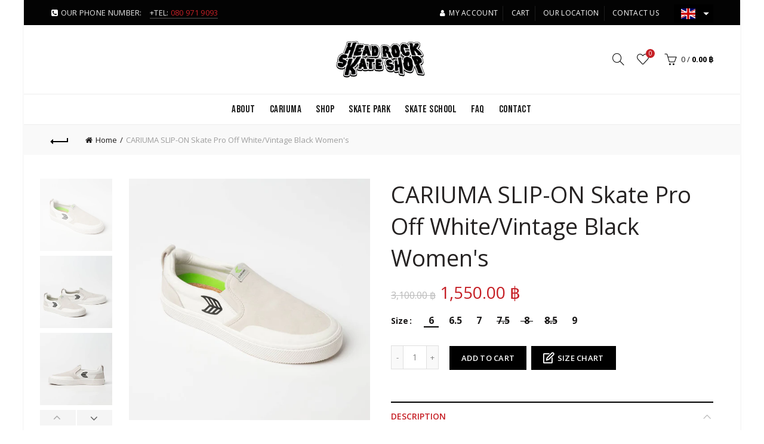

--- FILE ---
content_type: text/css
request_url: https://headrockskateshop.com/cdn/shop/t/6/assets/additional.css?v=111056616441223565981702441241
body_size: 994
content:
@font-face{font-family:gotham-font;src:url(/cdn/shop/files/Gotham-Book.woff2?v=1702027767) format("woff2");font-weight:400;font-style:normal}@font-face{font-family:gotham-font;src:url(/cdn/shop/files/Gotham-Light.woff2?v=1702027935) format("woff2");font-weight:300;font-style:normal}@font-face{font-family:gotham-font;src:url(/cdn/shop/files/Gotham-Medium.woff2?v=1702027935) format("woff2");font-weight:500;font-style:normal}@font-face{font-family:gotham-font;src:url(/cdn/shop/files/Gotham-Thin.woff2?v=1702027935) format("woff2");font-weight:100;font-style:normal}@font-face{font-family:gotham-font;src:url(/cdn/shop/files/Gotham-Ultra.woff2?v=1702027935) format("woff2");font-weight:700;font-style:normal}@font-face{font-family:prompt;src:url(/cdn/shop/files/prompt-bold-webfont.woff2?v=1702031433) format("woff2");font-weight:600;font-style:normal}.site-landing-page{font-family:gotham-font;font-weight:400}.site-landing-page.no-margin{margin:0}.ld-section-content--excerpt,.ld-section-bg-1{background-image:url(03_Forest2.png);background-color:#000;background-position:-120px;background-size:cover;background-repeat:no-repeat}.ld-section-content--excerpt{background-position:0}.ld-section-bg-2{background-image:url(01_Leaves.png);background-size:cover;background-repeat:no-repeat}.ld-section-bg-2{padding-top:60px;padding-bottom:153px}.ld-section-logo{max-width:401px;margin:auto;display:block;padding:90px 0}.ld-button{text-transform:uppercase;color:#000;font-size:18px;font-weight:500;line-height:20px;padding:16px 20px;background-color:#fff;display:inline-block;margin-bottom:82px}.ld-button:hover{text-decoration:none}.ld-element-center{text-align:center}.ld-section-content .basel-images-gallery.view-carousel,.ld-section-content .basel-images-gallery.view-justified{margin-bottom:0}.ld-section-nogap .gl_row{margin-left:0;margin-right:0;display:flex;flex-direction:row}.ld-section-nogap .gl_column_container>.gl_column-inner{margin-left:0;margin-right:0;padding:0}.ld-section-nogap .gl_column_container{display:flex;justify-content:center;align-items:center}.ld-section-nogap .gl_column_container .spb_wrapper{text-align:center}.ld-section-nogap .gl_column_container h3{font-family:prompt,san-serif;font-size:80px;font-weight:600;line-height:90px;text-align:center}.ld-section-nogap .gl_column_container .spb_wrapper>p{font-size:20px;font-family:gotham-font,san-serif;line-height:25px;max-width:500px;margin:auto}html:lang(th) .ld-section-nogap .gl_column_container .spb_wrapper>p{line-height:25px}.ld-section-3dmodel img{max-width:95%;margin:auto auto 48px;display:block}.ld-section-3dmodel{max-width:95%;margin:auto auto 77px;border-bottom:34px solid #000000}.ld-section-products-tap .product-element-top{background-color:#dedde0}.ld-section-products-tap{max-width:80%;margin:auto}.ld-section-products-tap .product-element-top img,.ld-section-products-tap .basel-hover-alt .hover-img{height:100%}.ld-section-products-tap .basel-tabs-header .tabs-name{display:none}.ld-section-products-tap .basel-products-tabs .products-tabs-title li,.ld-section-products-tap .product-title a,.post-slide .entry-title a,.ld-section-products-tap .category-grid-item .hover-mask h3,.ld-section-products-tap .basel-search-full-screen .basel-search-inner input[type=text],.ld-section-products-tap .blog-post-loop .entry-title,.ld-section-products-tap .single-product-content .entry-title,.font-title{font-weight:500}.ld-section-products-tap:not(.ld-section-products-tap--dark) .basel-products-tabs .products-tabs-title li,.ld-section-products-tap:not(.ld-section-products-tap--dark) .basel-products-tabs.tabs-gl_section_ajax_tab .products-tabs-title .active-tab-title,.ld-section-products-tap:not(.ld-section-products-tap--dark) .basel-products-tabs.tabs-inv_section_ajax_tab .products-tabs-title .active-tab-title{color:#fff}.ld-section-products-tap--dark .basel-products-tabs.tabs-gl_section_ajax_tab .products-tabs-title .active-tab-title,.ld-section-products-tap--dark .basel-products-tabs.tabs-inv_section_ajax_tab .products-tabs-title .active-tab-title{color:#000}.ld-section-products-tap:not(.ld-section-products-tap--dark) .basel-products-load-next:focus,.ld-section-products-tap:not(.ld-section-products-tap--dark) .basel-products-load-next:hover,.ld-section-products-tap:not(.ld-section-products-tap--dark) .basel-products-load-prev:focus,.ld-section-products-tap:not(.ld-section-products-tap--dark) .basel-products-load-prev:hover,.ld-section-products-tap:not(.ld-section-products-tap--dark) .basel-products-tabs .basel-products-load-next.disabled,.ld-section-products-tap:not(.ld-section-products-tap--dark) .basel-products-tabs .basel-products-load-prev.disabled,.ld-section-products-tap:not(.ld-section-products-tap--dark) .basel-products-load-next,.ld-section-products-tap:not(.ld-section-products-tap--dark) .basel-products-load-prev,.ld-section-products-tap:not(.ld-section-products-tap--dark) .basel-products-tabs .products-tabs-title li:not(.active-tab-title):hover{color:#fff}.ld-section-products-tap .basel-products-load-next:focus,.ld-section-products-tap .basel-products-load-next:hover,.ld-section-products-tap .basel-products-load-prev:focus,.ld-section-products-tap .basel-products-load-prev:hover{opacity:.6}.ld-section-products-tap .active-tab-title{background-color:#77c045}.ld-section-products-tap .product-title a,.ld-section-products-tap .post-slide .entry-title a,.ld-section-products-tap .category-grid-item .hover-mask h3,.ld-section-products-tap .basel-search-full-screen .ld-section-products-tap .basel-search-inner input[type=text],.ld-section-products-tap .blog-post-loop .entry-title,.ld-section-products-tap .single-product-content .entry-title,.font-title,.ld-section-products-tap .product-brand a,.ld-section-products-tap .basel-hover-alt .btn-add>a,.ld-section-products-tap .wrap-price .price{border:none;color:#fff}.ld-section-products-tap--dark .product-title a,.ld-section-products-tap--dark .post-slide .entry-title a,.ld-section-products-tap--dark .category-grid-item .hover-mask h3,.ld-section-products-tap--dark .basel-search-full-screen .ld-section-products-tap--dark .basel-search-inner input[type=text],.ld-section-products-tap--dark .blog-post-loop .entry-title,.ld-section-products-tap--dark .single-product-content .entry-title,.font-title,.ld-section-products-tap--dark .product-brand a,.ld-section-products-tap--dark .basel-hover-alt .btn-add>a,.ld-section-products-tap--dark .wrap-price .price{color:#000}.ld-section-products-tap .basel-hover-alt .btn-add>a{font-weight:500}.ld-section-products-tap .product-title,.ld-section-products-tap .product-brand,.ld-section-products-tap .wrap-price .price{text-align:center}.ld-section-products-tap .wrap-price{justify-content:center}.ld-section-products-tap .product .product-brand,.ld-section-products-tap .basel-hover-alt.product-type-external .product-title,.ld-section-products-tap .basel-hover-alt.product-type-grouped .product-title,.ld-section-products-tap .basel-hover-alt.purchasable .product-title{margin-bottom:5px}.ld-title{font-size:48px;color:#fff;font-weight:500;text-align:center;margin-bottom:50px}.ld-title.ld-title--dark{color:#000}.ld-section-content .title-wrapper .title{font-family:gotham-font;font-size:43px;font-weight:500}body .ld-section-content .gl_custom_custom-content p{font-family:gotham-font,san-serif;font-size:23px;text-align:center;max-width:675px;margin:auto}.ld-section-content .title-wrapper .title,body .ld-section-content .gl_custom_custom-content p{color:#fff}.ld-section-content--excerpt{padding:100px 0}.ld-section-content .color-scheme-light p,.color_sticky_light.act-scroll p{color:#fff}.ld-section-content .color-scheme-dark p,.color_sticky_dark.act-scroll p{color:#000}.ld-section-video{padding:56.2% 0 0;position:relative}.ld-section-video video{position:absolute;top:0;left:0;width:100%;height:auto}.single-product-content .entry-summary .button.size_guide.button--custom:before{color:#fff;vertical-align:bottom}#btn_size_nt.button--custom{margin-top:0;margin-left:5px;display:inline-block;width:auto}@media (max-width: 1120px){.ld-section-nogap .gl_column_container h3{font-size:40px;line-height:50px}body .ld-section-content .gl_custom_custom-content p{font-size:20px;padding:20px}.ld-section-nogap .gl_column_container .spb_wrapper>p{font-size:18px}}@media (max-width: 992px){.ld-section-content .title-wrapper .title{font-size:30px}.ld-section-nogap .gl_column_container.color-scheme-dark .spb_wrapper,.ld-section-nogap .gl_column_container.color-scheme-light .spb_wrapper{padding:30px 50px}.ld-section-products-tap:not(.ld-section-products-tap--dark) .basel-products-tabs .open-title-menu{color:#fff}.ld-section-products-tap:not(.ld-section-products-tap--dark) .basel-products-tabs .products-tabs-title li{color:#000}.ld-section-bg-2{background-position:-240px}#btn_size_nt.button--custom{margin-top:15px;margin-left:0;display:block;width:100%}}@media (max-width: 768px){.ld-section-nogap .gl_row{flex-direction:column}.ld-section-nogap .gl_custom_inv_section_image_with_text_2.gl_row{flex-direction:column-reverse}.ld-section-products-tap .basel-hover-alt.product-type-external .wrapp-swap,.ld-section-products-tap .basel-hover-alt.product-type-grouped .wrapp-swap,.ld-section-products-tap .basel-hover-alt.purchasable .wrapp-swap{width:100%;text-align:center}.ld-section-products-tap .basel-hover-alt.purchasable .wrapp-swap .price{line-height:normal}.ld-section-products-tap .basel-hover-alt.product-type-external .price,.ld-section-products-tap .basel-hover-alt.product-type-grouped .price,.ld-section-products-tap .basel-hover-alt.purchasable .price{margin-bottom:15px}.ld-section-nogap .gl_column_container.color-scheme-dark .spb_wrapper,.ld-section-nogap .gl_column_container.color-scheme-light .spb_wrapper{padding:80px 20px}.ld-section-nogap .basel-gallery-item img{width:100%}#btn_size_nt.button--custom{margin-top:0;margin-left:5px;display:inline-block;width:auto}}@media (max-width: 480px){.ld-section-logo img{max-width:80%;margin:auto;display:block}}@media (max-width: 430px){#btn_size_nt.button--custom{margin-top:15px;margin-left:0;display:block;width:100%}}
/*# sourceMappingURL=/cdn/shop/t/6/assets/additional.css.map?v=111056616441223565981702441241 */
